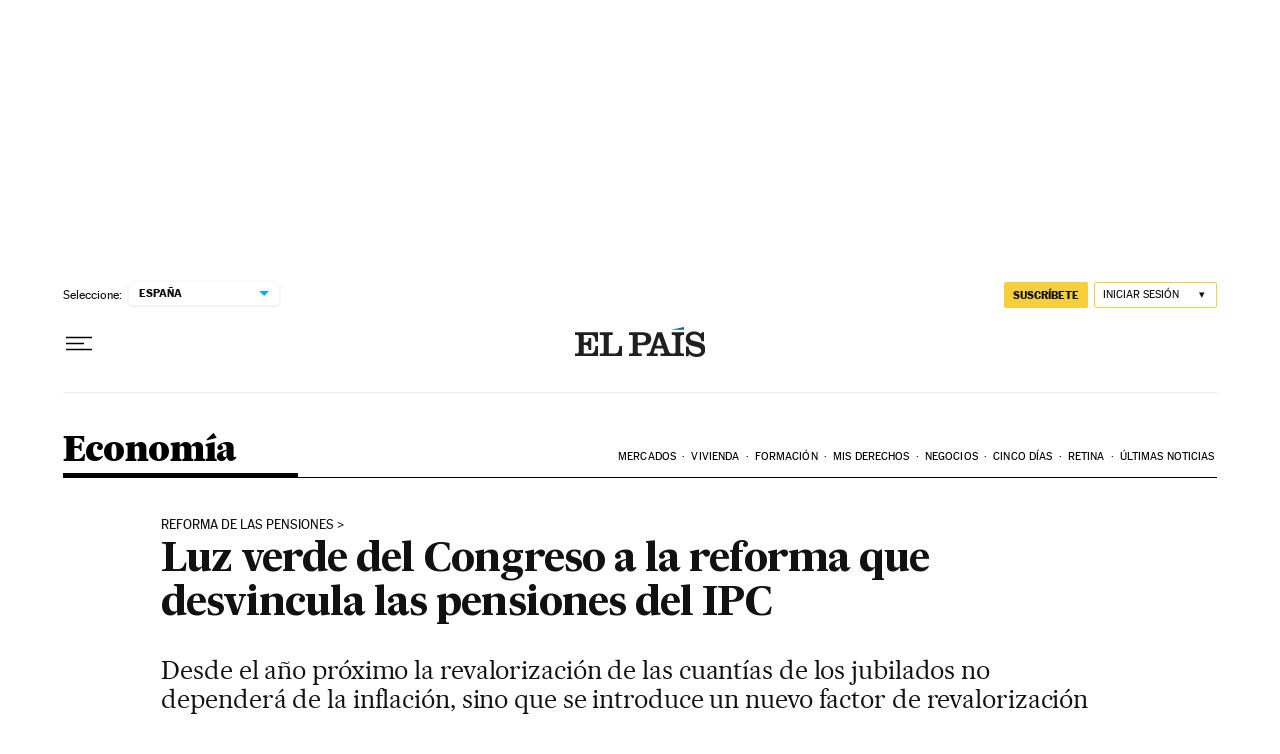

--- FILE ---
content_type: application/javascript; charset=utf-8
request_url: https://fundingchoicesmessages.google.com/f/AGSKWxX9FTgYF9Oo8D_b6wtJ5AIwRRu70OuxfjA6xPF1DvFlDeOL6ds2P0wFB0Qq0AOMiF1NmVW5l9a9n1Xkg16tjqZF06q1rm0nLYhst9YnJJstwC0WQg6quO1cZYef56a0dz25epmnAMj__xiUq4_kw8qaj4MxeH9ngJyr0M06sLlSQEN92M9X14dT1be1/_/ads/webplayer./ads-top./side-ad./ad/index__730_440.
body_size: -1290
content:
window['953e9d5f-7627-47a9-aa7d-2de250cd6ed9'] = true;

--- FILE ---
content_type: application/javascript; charset=utf-8
request_url: https://fundingchoicesmessages.google.com/f/AGSKWxV9lJTSuqX64A3qa92RDUgEb3xtq-iqkp8rRFDkZphNBHHvWBgtgNgu8OKmHkyE0eaPuiw5Jy_mbwWPXBDFx-KgJo9zsZbDiyXEVIZyhZz_cXC9Hg3tpMOveF8nrdk7vK_Xl5k=?fccs=W251bGwsbnVsbCxudWxsLG51bGwsbnVsbCxudWxsLFsxNzY4NDIwODEzLDg1MDAwMDAwMF0sbnVsbCxudWxsLG51bGwsW251bGwsWzcsNl0sbnVsbCxudWxsLG51bGwsbnVsbCxudWxsLG51bGwsbnVsbCxudWxsLG51bGwsM10sImh0dHBzOi8vZWxwYWlzLmNvbS9lY29ub21pYS8yMDEzLzEyLzE5L2FjdHVhbGlkYWQvMTM4NzQ3Mjk0Ml84MjI4NTQuaHRtbCIsbnVsbCxbWzgsIk05bGt6VWFaRHNnIl0sWzksImVuLVVTIl0sWzE2LCJbMSwxLDFdIl0sWzE5LCIyIl0sWzE3LCJbMF0iXSxbMjQsIiJdLFsyOSwiZmFsc2UiXV1d
body_size: 107
content:
if (typeof __googlefc.fcKernelManager.run === 'function') {"use strict";this.default_ContributorServingResponseClientJs=this.default_ContributorServingResponseClientJs||{};(function(_){var window=this;
try{
var np=function(a){this.A=_.t(a)};_.u(np,_.J);var op=function(a){this.A=_.t(a)};_.u(op,_.J);op.prototype.getWhitelistStatus=function(){return _.F(this,2)};var pp=function(a){this.A=_.t(a)};_.u(pp,_.J);var qp=_.Zc(pp),rp=function(a,b,c){this.B=a;this.j=_.A(b,np,1);this.l=_.A(b,_.Nk,3);this.F=_.A(b,op,4);a=this.B.location.hostname;this.D=_.Dg(this.j,2)&&_.O(this.j,2)!==""?_.O(this.j,2):a;a=new _.Og(_.Ok(this.l));this.C=new _.bh(_.q.document,this.D,a);this.console=null;this.o=new _.jp(this.B,c,a)};
rp.prototype.run=function(){if(_.O(this.j,3)){var a=this.C,b=_.O(this.j,3),c=_.dh(a),d=new _.Ug;b=_.fg(d,1,b);c=_.C(c,1,b);_.hh(a,c)}else _.eh(this.C,"FCNEC");_.lp(this.o,_.A(this.l,_.Ae,1),this.l.getDefaultConsentRevocationText(),this.l.getDefaultConsentRevocationCloseText(),this.l.getDefaultConsentRevocationAttestationText(),this.D);_.mp(this.o,_.F(this.F,1),this.F.getWhitelistStatus());var e;a=(e=this.B.googlefc)==null?void 0:e.__executeManualDeployment;a!==void 0&&typeof a==="function"&&_.Qo(this.o.G,
"manualDeploymentApi")};var sp=function(){};sp.prototype.run=function(a,b,c){var d;return _.v(function(e){d=qp(b);(new rp(a,d,c)).run();return e.return({})})};_.Rk(7,new sp);
}catch(e){_._DumpException(e)}
}).call(this,this.default_ContributorServingResponseClientJs);
// Google Inc.

//# sourceURL=/_/mss/boq-content-ads-contributor/_/js/k=boq-content-ads-contributor.ContributorServingResponseClientJs.en_US.M9lkzUaZDsg.es5.O/d=1/exm=ad_blocking_detection_executable,kernel_loader,loader_js_executable/ed=1/rs=AJlcJMzanTQvnnVdXXtZinnKRQ21NfsPog/m=cookie_refresh_executable
__googlefc.fcKernelManager.run('\x5b\x5b\x5b7,\x22\x5b\x5bnull,\\\x22elpais.com\\\x22,\\\x22AKsRol-GDA89CbFJhWpKoIrZyufRhCJk6z7IJ5k6pCRZaR5rIpSLzEAI0U2hjtp1QY_VcvKSinxE1p2hrn5qb8kkwralgHwVWBL84mt1_Hg6FjjQ7dGL1BtYtblshd8H2eFlPAkdR_0I-HJpdIAiwHwWKX_TJHdsuQ\\\\u003d\\\\u003d\\\x22\x5d,null,\x5b\x5bnull,null,null,\\\x22https:\/\/fundingchoicesmessages.google.com\/f\/AGSKWxVAvWvEp2jGUtnQCU9E3j3F60Epsp0eJhPSDA74GH1syazORkCOx3imqZmiNegolAjaGJDI-PqfU4vxSVdxVX5hOghHkjE2s_oGKF4CRgK2YO0BrZSXktO-e6ozxHUfN-JeMWY\\\\u003d\\\x22\x5d,null,null,\x5bnull,null,null,\\\x22https:\/\/fundingchoicesmessages.google.com\/el\/AGSKWxUQgsIxnGG3JzRwF6twVeQ2lNRRsQkVad07zYFV7Z6kZXV1jSo3QEQcL8Rpd4UeWCat2vvBRNd3Rkn6byFN5hhKorW-hXTAb8s6sef0DRirF3DbMHrPFqiLiycqbXfCSzmU3IA\\\\u003d\\\x22\x5d,null,\x5bnull,\x5b7,6\x5d,null,null,null,null,null,null,null,null,null,3\x5d\x5d,\x5b2,1\x5d\x5d\x22\x5d\x5d,\x5bnull,null,null,\x22https:\/\/fundingchoicesmessages.google.com\/f\/AGSKWxX-Qi_3uDqxYLiUNXlG8QvTYx72psDGVER_R2hC3TEzNTjnFIPNrvgHHun9-IRbM4gP2m49WEwreJWxFmGMXToQfnwIjzhaQ8wtb-JfWCHLf7dtTCvApEPLKnsZDmMxIG23q5U\\u003d\x22\x5d\x5d');}